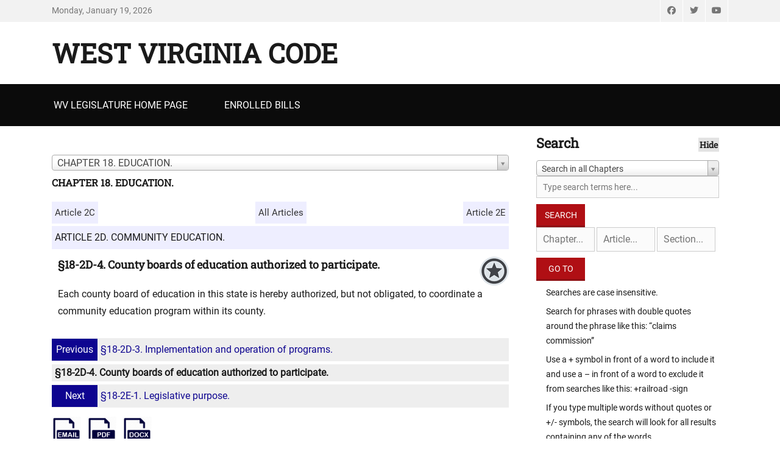

--- FILE ---
content_type: text/html; charset=UTF-8
request_url: https://code.wvlegislature.gov/18-2D-4/
body_size: 38830
content:
		<!DOCTYPE html>
		<html lang="en-US">
		
<head>
		<meta charset="UTF-8">
		<meta name="viewport" content="width=device-width, initial-scale=1, minimum-scale=1">
		<link rel="profile" href="http://gmpg.org/xfn/11">
		<meta name='robots' content='max-image-preview:large' />
	<style>img:is([sizes="auto" i], [sizes^="auto," i]) { contain-intrinsic-size: 3000px 1500px }</style>
	<link rel='dns-prefetch' href='//ajax.googleapis.com' />
<link rel="alternate" type="application/rss+xml" title="West Virginia Code &raquo; Feed" href="https://code.wvlegislature.gov/feed" />
<link rel="alternate" type="application/rss+xml" title="West Virginia Code &raquo; Comments Feed" href="https://code.wvlegislature.gov/comments/feed" />
<script type="text/javascript">
/* <![CDATA[ */
window._wpemojiSettings = {"baseUrl":"https:\/\/s.w.org\/images\/core\/emoji\/16.0.1\/72x72\/","ext":".png","svgUrl":"https:\/\/s.w.org\/images\/core\/emoji\/16.0.1\/svg\/","svgExt":".svg","source":{"concatemoji":"https:\/\/code.wvlegislature.gov\/wp-includes\/js\/wp-emoji-release.min.js?ver=628dc6f4983e3b80e0d2406a26ab9ed9"}};
/*! This file is auto-generated */
!function(s,n){var o,i,e;function c(e){try{var t={supportTests:e,timestamp:(new Date).valueOf()};sessionStorage.setItem(o,JSON.stringify(t))}catch(e){}}function p(e,t,n){e.clearRect(0,0,e.canvas.width,e.canvas.height),e.fillText(t,0,0);var t=new Uint32Array(e.getImageData(0,0,e.canvas.width,e.canvas.height).data),a=(e.clearRect(0,0,e.canvas.width,e.canvas.height),e.fillText(n,0,0),new Uint32Array(e.getImageData(0,0,e.canvas.width,e.canvas.height).data));return t.every(function(e,t){return e===a[t]})}function u(e,t){e.clearRect(0,0,e.canvas.width,e.canvas.height),e.fillText(t,0,0);for(var n=e.getImageData(16,16,1,1),a=0;a<n.data.length;a++)if(0!==n.data[a])return!1;return!0}function f(e,t,n,a){switch(t){case"flag":return n(e,"\ud83c\udff3\ufe0f\u200d\u26a7\ufe0f","\ud83c\udff3\ufe0f\u200b\u26a7\ufe0f")?!1:!n(e,"\ud83c\udde8\ud83c\uddf6","\ud83c\udde8\u200b\ud83c\uddf6")&&!n(e,"\ud83c\udff4\udb40\udc67\udb40\udc62\udb40\udc65\udb40\udc6e\udb40\udc67\udb40\udc7f","\ud83c\udff4\u200b\udb40\udc67\u200b\udb40\udc62\u200b\udb40\udc65\u200b\udb40\udc6e\u200b\udb40\udc67\u200b\udb40\udc7f");case"emoji":return!a(e,"\ud83e\udedf")}return!1}function g(e,t,n,a){var r="undefined"!=typeof WorkerGlobalScope&&self instanceof WorkerGlobalScope?new OffscreenCanvas(300,150):s.createElement("canvas"),o=r.getContext("2d",{willReadFrequently:!0}),i=(o.textBaseline="top",o.font="600 32px Arial",{});return e.forEach(function(e){i[e]=t(o,e,n,a)}),i}function t(e){var t=s.createElement("script");t.src=e,t.defer=!0,s.head.appendChild(t)}"undefined"!=typeof Promise&&(o="wpEmojiSettingsSupports",i=["flag","emoji"],n.supports={everything:!0,everythingExceptFlag:!0},e=new Promise(function(e){s.addEventListener("DOMContentLoaded",e,{once:!0})}),new Promise(function(t){var n=function(){try{var e=JSON.parse(sessionStorage.getItem(o));if("object"==typeof e&&"number"==typeof e.timestamp&&(new Date).valueOf()<e.timestamp+604800&&"object"==typeof e.supportTests)return e.supportTests}catch(e){}return null}();if(!n){if("undefined"!=typeof Worker&&"undefined"!=typeof OffscreenCanvas&&"undefined"!=typeof URL&&URL.createObjectURL&&"undefined"!=typeof Blob)try{var e="postMessage("+g.toString()+"("+[JSON.stringify(i),f.toString(),p.toString(),u.toString()].join(",")+"));",a=new Blob([e],{type:"text/javascript"}),r=new Worker(URL.createObjectURL(a),{name:"wpTestEmojiSupports"});return void(r.onmessage=function(e){c(n=e.data),r.terminate(),t(n)})}catch(e){}c(n=g(i,f,p,u))}t(n)}).then(function(e){for(var t in e)n.supports[t]=e[t],n.supports.everything=n.supports.everything&&n.supports[t],"flag"!==t&&(n.supports.everythingExceptFlag=n.supports.everythingExceptFlag&&n.supports[t]);n.supports.everythingExceptFlag=n.supports.everythingExceptFlag&&!n.supports.flag,n.DOMReady=!1,n.readyCallback=function(){n.DOMReady=!0}}).then(function(){return e}).then(function(){var e;n.supports.everything||(n.readyCallback(),(e=n.source||{}).concatemoji?t(e.concatemoji):e.wpemoji&&e.twemoji&&(t(e.twemoji),t(e.wpemoji)))}))}((window,document),window._wpemojiSettings);
/* ]]> */
</script>
<link rel='stylesheet' id='select2-css' href='https://code.wvlegislature.gov/wp-content/themes/decreechildtheme/css/select2.css?ver=3.4.8' type='text/css' media='all' />
<link rel='stylesheet' id='jquery_ui-css' href='//ajax.googleapis.com/ajax/libs/jqueryui/1.8/themes/base/jquery-ui.css?ver=628dc6f4983e3b80e0d2406a26ab9ed9' type='text/css' media='all' />
<link rel='stylesheet' id='jquery-ui-sm-css' href='//ajax.googleapis.com/ajax/libs/jqueryui/1.8.2/themes/smoothness/jquery-ui.css?ver=628dc6f4983e3b80e0d2406a26ab9ed9' type='text/css' media='all' />
<style id='wp-emoji-styles-inline-css' type='text/css'>

	img.wp-smiley, img.emoji {
		display: inline !important;
		border: none !important;
		box-shadow: none !important;
		height: 1em !important;
		width: 1em !important;
		margin: 0 0.07em !important;
		vertical-align: -0.1em !important;
		background: none !important;
		padding: 0 !important;
	}
</style>
<style id='classic-theme-styles-inline-css' type='text/css'>
/*! This file is auto-generated */
.wp-block-button__link{color:#fff;background-color:#32373c;border-radius:9999px;box-shadow:none;text-decoration:none;padding:calc(.667em + 2px) calc(1.333em + 2px);font-size:1.125em}.wp-block-file__button{background:#32373c;color:#fff;text-decoration:none}
</style>
<link rel='stylesheet' id='parent-style-css' href='https://code.wvlegislature.gov/wp-content/themes/decree/style.css?ver=628dc6f4983e3b80e0d2406a26ab9ed9' type='text/css' media='all' />
<link rel='stylesheet' id='decree-web-font-css' href='https://code.wvlegislature.gov/wp-content/fonts/03810675eadf50f7048ec52ccff400fd.css' type='text/css' media='all' />
<link rel='stylesheet' id='decree-style-css' href='https://code.wvlegislature.gov/wp-content/themes/decreechildtheme/style.css?ver=2.2.0' type='text/css' media='all' />
<link rel='stylesheet' id='decree-block-style-css' href='https://code.wvlegislature.gov/wp-content/themes/decree/css/blocks.css?ver=1.0' type='text/css' media='all' />
<link rel='stylesheet' id='font-awesome-css' href='https://code.wvlegislature.gov/wp-content/themes/decree/css/font-awesome/css/all.min.css?ver=6.4.2' type='text/css' media='all' />
<script type="text/javascript" src="https://code.wvlegislature.gov/wp-includes/js/jquery/jquery.min.js?ver=3.7.1" id="jquery-core-js"></script>
<script type="text/javascript" src="https://code.wvlegislature.gov/wp-includes/js/jquery/jquery-migrate.min.js?ver=3.4.1" id="jquery-migrate-js"></script>
<link rel="https://api.w.org/" href="https://code.wvlegislature.gov/wp-json/" /><link rel="EditURI" type="application/rsd+xml" title="RSD" href="https://code.wvlegislature.gov/xmlrpc.php?rsd" />


	<title>West Virginia Code | &sect;18-2D-4</title>
	<meta name='description' content='§18-2D-4. County boards of education authorized to participate.' />
	<meta name='twitter:card' value='summary'>
	<meta property='og:title' content='West Virginia Code Section 18-2D-4' />
	<meta property='og:type' content='article' />
	<meta property='fb:app_id' content='172477101741' />
	<meta property='og:url' content='https://code.wvlegislature.gov/18-2D-4/' />
	<meta property='og:image' content='https://code.wvlegislature.gov/codeimg.php?str=18-2D-4' />
	<meta property='og:site_name' content='West Virginia Code' />
	<meta property='og:description' content='§18-2D-4. County boards of education authorized to participate.' /><link rel="icon" href="https://code.wvlegislature.gov/wp-content/uploads/2020/06/wvstateseal320-80x80.png" sizes="32x32" />
<link rel="icon" href="https://code.wvlegislature.gov/wp-content/uploads/2020/06/wvstateseal320-300x300.png" sizes="192x192" />
<link rel="apple-touch-icon" href="https://code.wvlegislature.gov/wp-content/uploads/2020/06/wvstateseal320-300x300.png" />
<meta name="msapplication-TileImage" content="https://code.wvlegislature.gov/wp-content/uploads/2020/06/wvstateseal320-300x300.png" />
</head>

<body class="home blog wp-embed-responsive wp-theme-decree wp-child-theme-decreechildtheme layout-two-columns content-left excerpt mobile-menu-one news-ticker-above-content active-header-right">


		<div id="page" class="hfeed site">
				<div id="header-top" class="header-top-bar">
			<div class="wrapper">
				<div class="date ctdate">Monday, January 19, 2026</div>				<div id="header-top-menu" class="menu-header-top">
					<div class="header-right-social-icons widget_decree_social_icons">
						<a class="font-awesome fa-brands fa-facebook" target="_blank" title="Facebook" href="https://www.facebook.com/wvlegislature/"><span class="screen-reader-text">Facebook</span> </a><a class="font-awesome fa-brands fa-twitter" target="_blank" title="Twitter" href="https://twitter.com/wvlegislature/"><span class="screen-reader-text">Twitter</span> </a><a class="font-awesome fa-brands fa-youtube" target="_blank" title="YouTube" href="https://www.youtube.com/channel/UCyawg6i7FZaV8hH-e3c8zlQ"><span class="screen-reader-text">YouTube</span> </a>					</div><!-- #header-right-social-icons -->
				</div><!-- #header-top-menu -->
							</div><!-- .wrapper -->
		</div><!-- #header-top -->
				<header id="masthead" class="site-header">
			<div class="wrapper">
		<div id="site-branding">
		<div id="site-header"><h1 class="site-title"><a href="https://code.wvlegislature.gov/">West Virginia Code</a></h1><p class="site-description"></p>
		</div><!-- #site-header --></div><!-- #site-branding-->


<aside class="sidebar sidebar-header-right widget-area">
	</aside><!-- .sidebar .header-sidebar .widget-area -->

			</div><!-- .wrapper -->
		</header><!-- #masthead -->
		<!-- Disable Header Image -->		<div id="primary-menu" class="menu-primary">
			<div class="wrapper">
				<button id="menu-toggle-primary" class="menu-toggle">Menu</button>

				<div id="site-header-menu">
					<nav id="site-navigation" class="main-navigation nav-primary search-enabled" role="navigation" aria-label="Primary Menu">
						<h3 class="screen-reader-text">Primary menu</h3>
						<ul id="menu-top" class="menu decree-nav-menu"><li id="menu-item-37" class="menu-item menu-item-type-custom menu-item-object-custom menu-item-37"><a href="https://www.wvlegislature.gov/">WV Legislature Home Page</a></li>
<li id="menu-item-120" class="menu-item menu-item-type-post_type menu-item-object-page menu-item-120"><a href="https://code.wvlegislature.gov/enrolled-bills">Enrolled Bills</a></li>
</ul>						<div id="search-toggle">
							<a class="screen-reader-text" href="#search-container">Search</a>
						</div>

						<div id="search-container" class="displaynone">
							
<form role="search" method="get" class="search-form" action="https://code.wvlegislature.gov/">
	<label>
		<span class="screen-reader-text">Search for:</span>
		<input type="search" class="search-field" placeholder="Search... " value="" name="s" title="Search for:">
	</label>
	<input type="submit" class="search-submit" value="Search">
</form>
						</div>
					</nav><!-- .nav-primary -->
				</div><!-- #site-header-menu -->
			</div><!-- .wrapper -->
		</div><!-- #primary-menu-wrapper -->
				<div id="content" class="site-content">
			<div class="wrapper">
			<div id="primary" class="content-area">
				<main id="main" class="site-main" role="main">
				
<article id="post-" class="">
	<!-- Page/Post Single Image Disabled or No Image set in Post Thumbnail -->	<div class="entry-container">
		<header class="entry-header">
			<h1 class="entry-title"></h1>
		</header><!-- .entry-header -->

		<div class="entry-content">
			<div id='chpsel-container' data-m='home' data-c='18' data-a='2D' data-s='4' data-u='code.wvlegislature.gov/18-2D-4/' style='margin:0 0 20px'>
						<a id='codetop'></a><select id='sel-chapter' autocomplete='off'>
<option value='1'>CHAPTER 1. THE STATE AND ITS SUBDIVISIONS.</option>
<option value='2'>CHAPTER 2. COMMON LAW, STATUTES, LEGAL HOLIDAYS, DEFINITIONS AND LEGAL CAPACITY.</option>
<option value='3'>CHAPTER 3. ELECTIONS.</option>
<option value='4'>CHAPTER 4. THE LEGISLATURE.</option>
<option value='5'>CHAPTER 5. GENERAL POWERS AND AUTHORITY OF THE GOVERNOR, SECRETARY OF STATE AND ATTORNEY GENERAL; BOARD OF PUBLIC WORKS; MISCELLANEOUS AGENCIES, COMMISSIONS, OFFICES, PROGRAMS, ETC.</option>
<option value='5A'>CHAPTER 5A. DEPARTMENT OF ADMINISTRATION.</option>
<option value='5B'>CHAPTER 5B. ECONOMIC DEVELOPMENT ACT OF 1985.</option>
<option value='5C'>CHAPTER 5C. BASIC ASSISTANCE FOR INDUSTRY AND TRADE.</option>
<option value='5D'>CHAPTER 5D. PUBLIC ENERGY AUTHORITY ACT.</option>
<option value='5E'>CHAPTER 5E. VENTURE CAPITAL COMPANY.</option>
<option value='5F'>CHAPTER 5F. REORGANIZATION OF THE EXECUTIVE BRANCH OF STATE GOVERNMENT.</option>
<option value='5G'>CHAPTER 5G. PROCUREMENT OF ARCHITECT-ENGINEER SERVICES BY STATE AND ITS SUBDIVISIONS.</option>
<option value='5H'>CHAPTER 5H. SURVIVOR BENEFITS.</option>
<option value='6'>CHAPTER 6. GENERAL PROVISIONS RESPECTING OFFICERS.</option>
<option value='6A'>CHAPTER 6A. EXECUTIVE AND JUDICIAL SUCCESSION.</option>
<option value='6B'>CHAPTER 6B. PUBLIC OFFICERS AND EMPLOYEES; ETHICS; CONFLICTS OF INTEREST; FINANCIAL DISCLOSURE.</option>
<option value='6C'>CHAPTER 6C. PUBLIC EMPLOYEES.</option>
<option value='6D'>CHAPTER 6D. PUBLIC CONTRACTS.</option>
<option value='7'>CHAPTER 7. COUNTY COMMISSIONS AND OFFICERS.</option>
<option value='7A'>CHAPTER 7A. CONSOLIDATED LOCAL GOVERNMENT.</option>
<option value='8'>CHAPTER 8. MUNICIPAL CORPORATIONS.</option>
<option value='8A'>CHAPTER 8A. LAND USE PLANNING.</option>
<option value='9'>CHAPTER 9. HUMAN SERVICES.</option>
<option value='9A'>CHAPTER 9A. VETERANS' AFFAIRS.</option>
<option value='10'>CHAPTER 10. PUBLIC LIBRARIES; PUBLIC RECREATION; ATHLETIC ESTABLISHMENTS; MONUMENTS AND MEMORIALS; ROSTER OF SERVICEMEN; EDUCATIONAL BROADCASTING AUTHORITY.</option>
<option value='11'>CHAPTER 11. TAXATION.</option>
<option value='11A'>CHAPTER 11A. COLLECTION AND ENFORCEMENT OF PROPERTY TAXES.</option>
<option value='11B'>CHAPTER 11B. DEPARTMENT OF REVENUE.</option>
<option value='12'>CHAPTER 12. PUBLIC MONEYS AND SECURITIES.</option>
<option value='13'>CHAPTER 13. PUBLIC BONDED INDEBTEDNESS.</option>
<option value='14'>CHAPTER 14. CLAIMS DUE AND AGAINST THE STATE.</option>
<option value='15'>CHAPTER 15. PUBLIC SAFETY.</option>
<option value='15A'>CHAPTER 15A. DEPARTMENT OF HOMELAND SECURITY.</option>
<option value='16'>CHAPTER 16. PUBLIC HEALTH.</option>
<option value='16A'>CHAPTER 16A. MEDICAL CANNABIS ACT.</option>
<option value='16B'>CHAPTER 16B. INSPECTOR GENERAL.</option>
<option value='17'>CHAPTER 17. ROADS AND HIGHWAYS.</option>
<option value='17A'>CHAPTER 17A. MOTOR VEHICLE ADMINISTRATION, REGISTRATION, CERTIFICATE OF TITLE, AND ANTITHEFT PROVISIONS.</option>
<option value='17B'>CHAPTER 17B. MOTOR VEHICLE DRIVER'S LICENSES.</option>
<option value='17C'>CHAPTER 17C. TRAFFIC REGULATIONS AND LAWS OF THE ROAD.</option>
<option value='17D'>CHAPTER 17D. MOTOR VEHICLE SAFETY RESPONSIBILITY LAW.</option>
<option value='17E'>CHAPTER 17E. UNIFORM COMMERCIAL DRIVER'S LICENSE ACT.</option>
<option value='17F'>CHAPTER 17F. ALL-TERRAIN VEHICLES.</option>
<option value='17G'>CHAPTER 17G. RACIAL PROFILING DATA COLLECTION ACT.</option>
<option value='17H'>CHAPTER 17H. FULLY AUTONOMOUS VEHICLE ACT.</option>
<option value='18' selected>CHAPTER 18. EDUCATION.</option>
<option value='18A'>CHAPTER 18A. SCHOOL PERSONNEL.</option>
<option value='18B'>CHAPTER 18B. HIGHER EDUCATION.</option>
<option value='18C'>CHAPTER 18C. STUDENT LOANS; SCHOLARSHIPS AND STATE AID.</option>
<option value='19'>CHAPTER 19. AGRICULTURE.</option>
<option value='20'>CHAPTER 20. NATURAL RESOURCES.</option>
<option value='21'>CHAPTER 21.  LABOR</option>
<option value='21A'>CHAPTER 21A. UNEMPLOYMENT COMPENSATION.</option>
<option value='22'>CHAPTER 22. ENVIRONMENTAL RESOURCES.</option>
<option value='22A'>CHAPTER 22A. MINERS' HEALTH, SAFETY AND TRAINING.</option>
<option value='22B'>CHAPTER 22B. ENVIRONMENTAL BOARDS.</option>
<option value='22C'>CHAPTER 22C. ENVIRONMENTAL RESOURCES; BOARDS, AUTHORITIES, COMMISSIONS AND COMPACTS.</option>
<option value='23'>CHAPTER 23. WORKERS' COMPENSATION.</option>
<option value='24'>CHAPTER 24. PUBLIC SERVICE COMMISSION.</option>
<option value='24A'>CHAPTER 24A. COMMERCIAL MOTOR CARRIERS.</option>
<option value='24B'>CHAPTER 24B. GAS PIPELINE SAFETY.</option>
<option value='24C'>CHAPTER 24C. UNDERGROUND FACILITIES DAMAGE PREVENTION.</option>
<option value='24D'>CHAPTER 24D. CABLE TELEVISION.</option>
<option value='24E'>CHAPTER 24E. STATEWIDE ADDRESSING AND MAPPING.</option>
<option value='24F'>CHAPTER 24F. VETERANS' GRAVE MARKERS.</option>
<option value='25'>CHAPTER 25. DIVISION OF CORRECTIONS.</option>
<option value='26'>CHAPTER 26. STATE HEALTH FACILITIES.
</option>
<option value='27'>CHAPTER 27. MENTALLY ILL PERSONS.</option>
<option value='28'>CHAPTER 28. STATE CORRECTIONAL AND PENAL INSTITUTIONS.</option>
<option value='29'>CHAPTER 29. MISCELLANEOUS BOARDS AND OFFICERS.</option>
<option value='29A'>CHAPTER 29A. STATE ADMINISTRATIVE PROCEDURES ACT.</option>
<option value='29B'>CHAPTER 29B. FREEDOM OF INFORMATION.</option>
<option value='29C'>CHAPTER 29C. UNIFORM NOTARY ACT.</option>
<option value='30'>CHAPTER 30. PROFESSIONS AND OCCUPATIONS.</option>
<option value='31'>CHAPTER 31. CORPORATIONS.</option>
<option value='31A'>CHAPTER 31A. BANKS AND BANKING.</option>
<option value='31B'>CHAPTER 31B. UNIFORM LIMITED LIABILITY COMPANY ACT.</option>
<option value='31C'>CHAPTER 31C. CREDIT UNIONS.</option>
<option value='31D'>CHAPTER 31D. WEST VIRGINIA BUSINESS CORPORATION ACT.</option>
<option value='31E'>CHAPTER 31E. WEST VIRGINIA NONPROFIT CORPORATION ACT.</option>
<option value='31F'>CHAPTER 31F. WEST VIRGINIA BENEFIT CORPORATION ACT.</option>
<option value='31G'>CHAPTER 31G. BROADBAND ENHANCEMENT AND EXPANSION POLICIES.</option>
<option value='31H'>CHAPTER 31H. SMALL WIRELESS FACILITIES DEPLOYMENT ACT.</option>
<option value='31I'>CHAPTER 31I. TRUST COMPANIES.</option>
<option value='31J'>CHAPTER 31J. WIRELESS TOWER FACILITIES.</option>
<option value='32'>CHAPTER 32. UNIFORM SECURITIES ACT.</option>
<option value='32A'>CHAPTER 32A. LAND SALES; FALSE ADVERTISING; ISSUANCE AND SALE OF CHECKS, DRAFTS, MONEY ORDERS, ETC.</option>
<option value='32B'>CHAPTER 32B. THE WEST VIRGINIA COMMODITIES ACT.</option>
<option value='33'>CHAPTER 33.  INSURANCE.</option>
<option value='34'>CHAPTER 34. ESTRAYS, DRIFT AND DERELICT PROPERTY.</option>
<option value='35'>CHAPTER 35. PROPERTY OF RELIGIOUS, EDUCATIONAL AND CHARITABLE ORGANIZATIONS.</option>
<option value='35A'>CHAPTER 35A. NAMES, EMBLEMS, ETC., OF ASSOCIATIONS, LODGES, ETC.</option>
<option value='36'>CHAPTER 36. ESTATES AND PROPERTY.</option>
<option value='36A'>CHAPTER 36A. CONDOMINIUMS AND UNIT PROPERTY.</option>
<option value='36B'>CHAPTER 36B. UNIFORM COMMON INTEREST OWNERSHIP ACT.</option>
<option value='37'>CHAPTER 37. REAL PROPERTY.</option>
<option value='37A'>CHAPTER 37A. ZONING.</option>
<option value='37B'>﻿CHAPTER 37B. MINERAL DEVELOPMENT.</option>
<option value='37C'>CHAPTER 37C. MINERAL DEVELOPMENT.</option>
<option value='38'>CHAPTER 38. LIENS.</option>
<option value='39'>CHAPTER 39. RECORDS AND PAPERS.</option>
<option value='39A'>CHAPTER 39A. ELECTRONIC COMMERCE.</option>
<option value='39B'>CHAPTER 39B. UNIFORM POWER OF ATTORNEY ACT.</option>
<option value='40'>CHAPTER 40. ACTS VOID AS TO CREDITORS AND PURCHASERS.</option>
<option value='41'>CHAPTER 41. WILLS.</option>
<option value='42'>CHAPTER 42. DESCENT AND DISTRIBUTION.</option>
<option value='43'>CHAPTER 43. DOWER AND VALUATION OF LIFE ESTATES.</option>
<option value='44'>CHAPTER 44. ADMINISTRATION OF ESTATES AND TRUSTS.</option>
<option value='44A'>CHAPTER 44A. WEST VIRGINIA GUARDIANSHIP AND CONSERVATORSHIP ACT.</option>
<option value='44B'>CHAPTER 44B. UNIFORM PRINCIPAL AND INCOME ACT.</option>
<option value='44C'>CHAPTER 44C. UNIFORM ADULT GUARDIANSHIP AND PROTECTIVE PROCEEDINGS JURISDICTION ACT.</option>
<option value='44D'>CHAPTER 44D. UNIFORM TRUST CODE.</option>
<option value='45'>CHAPTER 45. SURETYSHIP AND GUARANTY.</option>
<option value='46'>CHAPTER 46. UNIFORM COMMERCIAL CODE.</option>
<option value='46A'>CHAPTER 46A. WEST VIRGINIA CONSUMER CREDIT AND PROTECTION ACT.</option>
<option value='46B'>CHAPTER 46B. REGULATION OF THE RENTAL OF CONSUMER GOODS UNDER RENT-TO-OWN AGREEMENTS.</option>
<option value='47'>CHAPTER 47. REGULATION OF TRADE.</option>
<option value='47A'>CHAPTER 47A. WEST VIRGINIA LENDING AND CREDIT RATE BOARD.</option>
<option value='47B'>CHAPTER 47B. UNIFORM PARTNERSHIP ACT.</option>
<option value='48'>CHAPTER 48. DOMESTIC RELATIONS.</option>
<option value='49'>CHAPTER 49. CHILD WELFARE.</option>
<option value='50'>CHAPTER 50. MAGISTRATE COURTS.</option>
<option value='51'>CHAPTER 51. COURTS AND THEIR OFFICERS.</option>
<option value='52'>CHAPTER 52. JURIES.</option>
<option value='53'>CHAPTER 53. EXTRAORDINARY REMEDIES.</option>
<option value='54'>CHAPTER 54. EMINENT DOMAIN.</option>
<option value='55'>CHAPTER 55. ACTIONS, SUITS AND ARBITRATION; JUDICIAL SALE.</option>
<option value='56'>CHAPTER 56. PLEADING AND PRACTICE.</option>
<option value='57'>CHAPTER 57. EVIDENCE AND WITNESSES.</option>
<option value='58'>CHAPTER 58. APPEAL AND ERROR.</option>
<option value='59'>CHAPTER 59. FEES, ALLOWANCES AND COSTS; NEWSPAPERS; LEGAL ADVERTISEMENTS.</option>
<option value='60'>CHAPTER 60. STATE CONTROL OF ALCOHOLIC LIQUORS.</option>
<option value='60A'>CHAPTER 60A. UNIFORM CONTROLLED SUBSTANCES ACT.</option>
<option value='60B'>CHAPTER 60B. DONATED DRUG REPOSITORY PROGRAM.
		</option>
<option value='61'>CHAPTER 61. CRIMES AND THEIR PUNISHMENT.</option>
<option value='62'>CHAPTER 62. CRIMINAL PROCEDURE.</option>
<option value='63'>CHAPTER 63. REPEAL OF STATUTES.</option>
<option value='64'>CHAPTER 64. LEGISLATIVE RULES.</option>
</select><h3 style='font-size:16px;margin:10px 0;'>CHAPTER 18. EDUCATION.</h3>
						</div>
						<div id='results-box'><div class='art-prev-next-box'><div class='art-prev'><a href='/18-2C/'>Article 2C</a></div><span class='art-mid' data-crnt='12156'><a href='/18/'>All Articles</a></span><div class='art-next'><a href='/18-2E/'>Article 2E</a></div></div><div style='clear:both'></div><div id='ah-2D' class='art-head'>ARTICLE 2D. COMMUNITY EDUCATION.</div><div class='sec-head' data-id='ah-2D'>
									
									
									<div class='sectiontext hid'><h4>§18-2D-4. County boards of education authorized to participate.</h4>
		<p>Each county board of education in this state is hereby authorized, but not obligated, to coordinate a community education program within its county.</p></div></div><div><div class='secdiv prev' data-c='18' data-a='2D' data-s='3'><a href='/18-2D-3/'><span>Previous</span>§18-2D-3. Implementation and operation of programs.</a></div><div class='secdiv curr' data-c='18' data-a='2D' data-s='4'>§18-2D-4. County boards of education authorized to participate.</div><div class='secdiv next' data-c='18' data-a='2E' data-s='1'><a href='/18-2E-1/'><span>Next</span>§18-2E-1. Legislative purpose.</a></div></div>
					<div class='code-icon-box'>
					  <a href='/email/18-2D-4/'><img src='https://code.wvlegislature.gov/wp-content/themes/decreechildtheme/images/email125x125.png' class='code-icons'></a>
					  <a href='/pdf/18-2D-4/'><img src='https://code.wvlegislature.gov/wp-content/themes/decreechildtheme/images/pdf125x125.png' class='code-icons'></a>
					  <img id='gendocx' src='https://code.wvlegislature.gov/wp-content/themes/decreechildtheme/images/docx125x125.png' class='code-icons'>
					  </div>
					  </div><!-- #results-box -->
					  <div id='results-box-loader' style='display:none'><h3>Loading Articles</h3><img src='https://code.wvlegislature.gov/wp-content/themes/decreechildtheme/images/big-loading-circle.gif'></div>
					  <div style='clear:both'></div><div id='duration' style='display:none'>0.0038430690765381</div><div id="download-area"></div>
		</div><!-- .entry-content -->
			</div><!-- .entry-container -->
	<div id='favbuttoncontainer' class='hid'>
		<img class='savemycode' src='https://code.wvlegislature.gov/wp-content/themes/decreechildtheme/images/favorites-icon-48.png' data-a='https://code.wvlegislature.gov/wp-content/themes/decreechildtheme/images/favorites-icon-48.png' data-b='https://code.wvlegislature.gov/wp-content/themes/decreechildtheme/images/favorites-icon-48-checked.png'>		<div class='cb'></div>
	</div><img class=''>
</article><!-- #post-## -->

<div id='codeaffected' class='hid'>
		<section id='text-9999' class='widget widget_text' style=''>
			<div class='widget-wrap'>
				<h2 class='widget-title'>Bill History For &sect;18-2D-4</h2>
				<div class='textwidget'><div style='margin:0 0 10px'>
					<div style='font-size:15px;font-variant:small-caps;color:blue'>1977 Regular Session</div>
					<div style='font-size:14px'>SB580</div>
					</a>
					</div></div>
			</div>
		</section></div><div id='codebills' class='hid'>
		<section id='text-7777' class='widget widget_text' style=''>
			<div class='widget-wrap'>
				<h2 class='widget-title'>Signed Bills For &sect;18-2D-4</h2>
				<div class='textwidget'><div style='margin:0 0 10px'>
						<a href='//code.wvlegislature.gov/signed_bills/1977\1977-RS-SB580-ENR_signed.pdf' style='line-height:1.3'>
							<div style='font-size:15px;font-variant:small-caps;color:blue'>1977 Regular Session</div>
							<div style='font-size:14px'>Enrolled Senate Bill 580</div>
						</a>
					</div></div>
			</div>
		</section></div>	
		</main><!-- #main -->
				</div><!-- #primary -->
			<aside class="sidebar sidebar-primary widget-area" role="complementary">
		<section id="text-5" class="widget widget_text"><div class="widget-wrap"><h2 class="widget-title">Search</h2>			<div class="textwidget"><div><form id='srchform' action='/' method='get' role='search'>
			<select style='width:300px' id='chptsel' name='q'>
				<option value='all'>Search in all Chapters</option><option value='1'>Search in Chapter 1</option><option value='2'>Search in Chapter 2</option><option value='3'>Search in Chapter 3</option><option value='4'>Search in Chapter 4</option><option value='5'>Search in Chapter 5</option><option value='5A'>Search in Chapter 5A</option><option value='5B'>Search in Chapter 5B</option><option value='5C'>Search in Chapter 5C</option><option value='5D'>Search in Chapter 5D</option><option value='5E'>Search in Chapter 5E</option><option value='5F'>Search in Chapter 5F</option><option value='5G'>Search in Chapter 5G</option><option value='5H'>Search in Chapter 5H</option><option value='6'>Search in Chapter 6</option><option value='6A'>Search in Chapter 6A</option><option value='6B'>Search in Chapter 6B</option><option value='6C'>Search in Chapter 6C</option><option value='6D'>Search in Chapter 6D</option><option value='7'>Search in Chapter 7</option><option value='7A'>Search in Chapter 7A</option><option value='8'>Search in Chapter 8</option><option value='8A'>Search in Chapter 8A</option><option value='9'>Search in Chapter 9</option><option value='9A'>Search in Chapter 9A</option><option value='10'>Search in Chapter 10</option><option value='11'>Search in Chapter 11</option><option value='11A'>Search in Chapter 11A</option><option value='11B'>Search in Chapter 11B</option><option value='12'>Search in Chapter 12</option><option value='13'>Search in Chapter 13</option><option value='14'>Search in Chapter 14</option><option value='15'>Search in Chapter 15</option><option value='15A'>Search in Chapter 15A</option><option value='16'>Search in Chapter 16</option><option value='16A'>Search in Chapter 16A</option><option value='16B'>Search in Chapter 16B</option><option value='17'>Search in Chapter 17</option><option value='17A'>Search in Chapter 17A</option><option value='17B'>Search in Chapter 17B</option><option value='17C'>Search in Chapter 17C</option><option value='17D'>Search in Chapter 17D</option><option value='17E'>Search in Chapter 17E</option><option value='17F'>Search in Chapter 17F</option><option value='17G'>Search in Chapter 17G</option><option value='17H'>Search in Chapter 17H</option><option value='18'>Search in Chapter 18</option><option value='18A'>Search in Chapter 18A</option><option value='18B'>Search in Chapter 18B</option><option value='18C'>Search in Chapter 18C</option><option value='19'>Search in Chapter 19</option><option value='20'>Search in Chapter 20</option><option value='21'>Search in Chapter 21</option><option value='21A'>Search in Chapter 21A</option><option value='22'>Search in Chapter 22</option><option value='22A'>Search in Chapter 22A</option><option value='22B'>Search in Chapter 22B</option><option value='22C'>Search in Chapter 22C</option><option value='23'>Search in Chapter 23</option><option value='24'>Search in Chapter 24</option><option value='24A'>Search in Chapter 24A</option><option value='24B'>Search in Chapter 24B</option><option value='24C'>Search in Chapter 24C</option><option value='24D'>Search in Chapter 24D</option><option value='24E'>Search in Chapter 24E</option><option value='24F'>Search in Chapter 24F</option><option value='25'>Search in Chapter 25</option><option value='26'>Search in Chapter 26</option><option value='27'>Search in Chapter 27</option><option value='28'>Search in Chapter 28</option><option value='29'>Search in Chapter 29</option><option value='29A'>Search in Chapter 29A</option><option value='29B'>Search in Chapter 29B</option><option value='29C'>Search in Chapter 29C</option><option value='30'>Search in Chapter 30</option><option value='31'>Search in Chapter 31</option><option value='31A'>Search in Chapter 31A</option><option value='31B'>Search in Chapter 31B</option><option value='31C'>Search in Chapter 31C</option><option value='31D'>Search in Chapter 31D</option><option value='31E'>Search in Chapter 31E</option><option value='31F'>Search in Chapter 31F</option><option value='31G'>Search in Chapter 31G</option><option value='31H'>Search in Chapter 31H</option><option value='31I'>Search in Chapter 31I</option><option value='31J'>Search in Chapter 31J</option><option value='32'>Search in Chapter 32</option><option value='32A'>Search in Chapter 32A</option><option value='32B'>Search in Chapter 32B</option><option value='33'>Search in Chapter 33</option><option value='34'>Search in Chapter 34</option><option value='35'>Search in Chapter 35</option><option value='35A'>Search in Chapter 35A</option><option value='36'>Search in Chapter 36</option><option value='36A'>Search in Chapter 36A</option><option value='36B'>Search in Chapter 36B</option><option value='37'>Search in Chapter 37</option><option value='37A'>Search in Chapter 37A</option><option value='37B'>Search in Chapter 37B</option><option value='37C'>Search in Chapter 37C</option><option value='38'>Search in Chapter 38</option><option value='39'>Search in Chapter 39</option><option value='39A'>Search in Chapter 39A</option><option value='39B'>Search in Chapter 39B</option><option value='40'>Search in Chapter 40</option><option value='41'>Search in Chapter 41</option><option value='42'>Search in Chapter 42</option><option value='43'>Search in Chapter 43</option><option value='44'>Search in Chapter 44</option><option value='44A'>Search in Chapter 44A</option><option value='44B'>Search in Chapter 44B</option><option value='44C'>Search in Chapter 44C</option><option value='44D'>Search in Chapter 44D</option><option value='45'>Search in Chapter 45</option><option value='46'>Search in Chapter 46</option><option value='46A'>Search in Chapter 46A</option><option value='46B'>Search in Chapter 46B</option><option value='47'>Search in Chapter 47</option><option value='47A'>Search in Chapter 47A</option><option value='47B'>Search in Chapter 47B</option><option value='48'>Search in Chapter 48</option><option value='49'>Search in Chapter 49</option><option value='50'>Search in Chapter 50</option><option value='51'>Search in Chapter 51</option><option value='52'>Search in Chapter 52</option><option value='53'>Search in Chapter 53</option><option value='54'>Search in Chapter 54</option><option value='55'>Search in Chapter 55</option><option value='56'>Search in Chapter 56</option><option value='57'>Search in Chapter 57</option><option value='58'>Search in Chapter 58</option><option value='59'>Search in Chapter 59</option><option value='60'>Search in Chapter 60</option><option value='60A'>Search in Chapter 60A</option><option value='60B'>Search in Chapter 60B</option><option value='61'>Search in Chapter 61</option><option value='62'>Search in Chapter 62</option><option value='63'>Search in Chapter 63</option><option value='64'>Search in Chapter 64</option></select>
		<input style='width:100%' class='search-field' placeholder='Type search terms here... ' value='' name='s' title='Search for:' type='search'>
			<input id='main-search-button' type='submit' name='' value='Search'>
		</form><input style='width:32%' id='go-chp' class='go-field' placeholder='Chapter...' value='' name='s-chp' type='text'>
		  <input style='width:32%' id='go-art' class='go-field' placeholder='Article...' value='' name='s-art' type='text'>
		  <input style='width:32%' id='go-sec' class='go-field' placeholder='Section...' value='' name='s-sec' type='text'>
		  <input id='url-go-button' type='submit' name='' value='Go To'></div>
<ul>
<li>Searches are case insensitive.</li>
<li>Search for phrases with double quotes around the phrase like this: &#8220;claims commission&#8221;</li>
<li>Use a + symbol in front of a word to include it and use a &#8211; in front of a word to exclude it from searches like this: +railroad -sign</li>
<li>If you type multiple words without quotes or +/- symbols, the search will look for all results containing any of the words</li>
</ul>
</div>
		</div><!-- .widget-wrap --></section><!-- .widget --><section id="text-11" class="widget widget_text"><div class="widget-wrap"><h2 class="widget-title">My Saved WV Code</h2>			<div class="textwidget"><div id="text-mycode"></div>
</div>
		</div><!-- .widget-wrap --></section><!-- .widget -->	</aside><!-- .sidebar sidebar-primary widget-area -->
			</div><!-- .wrapper -->
		</div><!-- #content -->
				<footer id="colophon" class="site-footer" role="contentinfo">
					<div id="site-generator">
				<div class="wrapper">
				<div id='footer-content' class='copyright'>
Copyright © 2026 <a href='https://code.wvlegislature.gov/'>West Virginia Code</a>. These West Virginia Code sections are updated regularly as new legislation takes effect. For the effective date of an individual act of the WV Legislature and the Code sections affected by that act, please consult our <a href='https://www.wvlegislature.gov/Bill_Status/bill_status.cfm'>Bill Status database</a>.
</div>				</div><!-- .wrapper -->
			</div><!-- #site-generator -->
			</footer><!-- #colophon -->
				</div><!-- #page -->
		<a href="#masthead" id="scrollup"><span class="screen-reader-text">Scroll Up</span></a><script type="speculationrules">
{"prefetch":[{"source":"document","where":{"and":[{"href_matches":"\/*"},{"not":{"href_matches":["\/wp-*.php","\/wp-admin\/*","\/wp-content\/uploads\/*","\/wp-content\/*","\/wp-content\/plugins\/*","\/wp-content\/themes\/decreechildtheme\/*","\/wp-content\/themes\/decree\/*","\/*\\?(.+)"]}},{"not":{"selector_matches":"a[rel~=\"nofollow\"]"}},{"not":{"selector_matches":".no-prefetch, .no-prefetch a"}}]},"eagerness":"conservative"}]}
</script>
<script type="text/javascript" src="https://code.wvlegislature.gov/wp-content/themes/decree/js/navigation.min.js?ver=2.2.0" id="decree-navigation-js"></script>
<script type="text/javascript" src="https://code.wvlegislature.gov/wp-content/themes/decree/js/skip-link-focus-fix.min.js?ver=2.2.0" id="decree-skip-link-focus-fix-js"></script>
<script type="text/javascript" src="https://code.wvlegislature.gov/wp-content/themes/decree/js/jquery.cycle/jquery.cycle2.min.js?ver=2.1.5" id="jquery-cycle2-js"></script>
<script type="text/javascript" src="https://code.wvlegislature.gov/wp-content/themes/decree/js/jquery.cycle/jquery.cycle2.flip.min.js?ver=2.2.0" id="jquery-cycle2-flip-js"></script>
<script type="text/javascript" src="https://code.wvlegislature.gov/wp-content/themes/decree/js/scrollup.min.js?ver=20072014" id="decree-scrollup-js"></script>
<script type="text/javascript" src="https://code.wvlegislature.gov/wp-content/themes/decree/js/jquery.matchHeight.min.js?ver=20151215" id="jquery-match-height-js"></script>
<script type="text/javascript" id="decree-custom-scripts-js-extra">
/* <![CDATA[ */
var screenReaderText = {"expand":"expand child menu","collapse":"collapse child menu"};
/* ]]> */
</script>
<script type="text/javascript" src="https://code.wvlegislature.gov/wp-content/themes/decree/js/custom-scripts.min.js?ver=20150507" id="decree-custom-scripts-js"></script>
<script type="text/javascript" src="https://code.wvlegislature.gov/wp-content/themes/decreechildtheme/js/select2.min.js?ver=3.4.8" id="select2-js"></script>
<script type="text/javascript" src="https://code.wvlegislature.gov/wp-includes/js/jquery/ui/core.min.js?ver=1.13.3" id="jquery-ui-core-js"></script>
<script type="text/javascript" src="https://code.wvlegislature.gov/wp-includes/js/jquery/ui/mouse.min.js?ver=1.13.3" id="jquery-ui-mouse-js"></script>
<script type="text/javascript" src="https://code.wvlegislature.gov/wp-includes/js/jquery/ui/slider.min.js?ver=1.13.3" id="jquery-ui-slider-js"></script>
<script type="text/javascript" src="https://code.wvlegislature.gov/wp-content/themes/decreechildtheme/js/bpopup-0.10.0.min.js?ver=0.10.0" id="bpopup-js"></script>
<script type="text/javascript" id="themejs-js-extra">
/* <![CDATA[ */
var callAjax = {"ajaxurl":"https:\/\/code.wvlegislature.gov\/wp-admin\/admin-ajax.php"};
var logoutredir = {"url":"https:\/\/code.wvlegislature.gov\/wp-login.php?action=logout&redirect_to=https%3A%2F%2Fcode.wvlegislature.gov&_wpnonce=f7d2443961"};
var website = {"root":"https:\/\/code.wvlegislature.gov"};
/* ]]> */
</script>
<script type="text/javascript" src="https://code.wvlegislature.gov/wp-content/themes/decreechildtheme/js/javascript.js?ver=1725996082" id="themejs-js"></script>
<script type="text/javascript" src="https://code.wvlegislature.gov/wp-content/themes/decreechildtheme/js/html-docx.js?ver=1.0" id="htmldocx-js"></script>
<script type="text/javascript" src="https://code.wvlegislature.gov/wp-content/themes/decreechildtheme/js/Blob.js?ver=1.0" id="blob-js"></script>
<script type="text/javascript" src="https://code.wvlegislature.gov/wp-content/themes/decreechildtheme/js/FileSaver.js?ver=1.0" id="saveas-js"></script>
</body>
</html>
